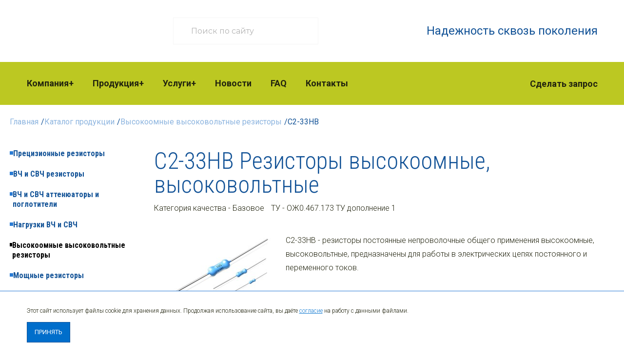

--- FILE ---
content_type: text/html; charset=UTF-8
request_url: https://www.erkon-nn.ru/catalog/vysokoomnye-rezistory/s2-33nv/
body_size: 9274
content:

<!DOCTYPE html>
<head>

    
    	<title>С2-33НВ Резисторы высокоомные, высоковольтные купить, цена -  продажа оптом и в розницу — купить на erkon-nn.ru: продажа оптом и в розницу | АО "НПО" ЭРКОН</title>
<meta name="description" content="С2-33НВ Резисторы высокоомные, высоковольтные купить, цена -  продажа оптом и в розницу Низкие цены на прецизионные резисторы. Доставка по России, в Казахстан и Беларусь. Большой каталог, цены, характеристики. ☎ Тел.: +7 (831) 202-25-52" />
    
	
	
<meta name="yandex-verification" content="e7f53a992e601df6" />

<meta name="viewport" content="width=device-width, initial-scale=1">



<!--[if IE]><meta http-equiv="X-UA-Compatible" content="IE=edge,chrome=1" /><!<![endif]-->

<link href="/bitrix/cache/css/s1/ercon_multilang_3.0/page_da4077112e164a2aa2d56e4f624b026f/page_da4077112e164a2aa2d56e4f624b026f_v1.css?17657771134344" type="text/css"  rel="stylesheet" />
<link href="/bitrix/cache/css/s1/ercon_multilang_3.0/template_09ede5d5c499e74785ab3cb7ed935668/template_09ede5d5c499e74785ab3cb7ed935668_v1.css?1765777057100205" type="text/css"  data-template-style="true" rel="stylesheet" />
<script src="//api-maps.yandex.ru/2.1-dev/?lang=ru-RU&load=package.full"></script>
<meta property="og:title" content="С2-33НВ"/>
<meta property="og:type" content="product"/>
<meta property="og:url" content="//www.erkon-nn.ru/catalog/vysokoomnye-rezistory/s2-33nv/"/>
<meta property="og:description" content="Резисторы высокоомные, высоковольтные"/>
<meta property="og:image" content="www.erkon-nn.ru/upload/iblock/c67/_2_33_-_-_.png"/>
<link href="https://www.www.erkon-nn.ru/catalog/vysokoomnye-rezistory/s2-33nv/" rel="canonical" />



<script  src="/bitrix/cache/js/s1/ercon_multilang_3.0/template_f2092b01a9d9c3c21055df56d18d5aad/template_f2092b01a9d9c3c21055df56d18d5aad_v1.js?1765777057437823"></script>
<script  src="/bitrix/cache/js/s1/ercon_multilang_3.0/page_2a2ce0fd2fd977bc5b782060e20a4a2c/page_2a2ce0fd2fd977bc5b782060e20a4a2c_v1.js?1765777114575"></script>
<script>var _ba = _ba || []; _ba.push(["aid", "57ae15d65135c8ee9b8822266e9b8ccb"]); _ba.push(["host", "www.erkon-nn.ru"]); (function() {var ba = document.createElement("script"); ba.type = "text/javascript"; ba.async = true;ba.src = (document.location.protocol == "https:" ? "https://" : "http://") + "bitrix.info/ba.js";var s = document.getElementsByTagName("script")[0];s.parentNode.insertBefore(ba, s);})();</script>


<link rel="preconnect" href="https://fonts.googleapis.com">
<link rel="preconnect" href="https://fonts.gstatic.com" crossorigin>
<link href="https://fonts.googleapis.com/css2?family=Montserrat:ital,wght@0,100..900;1,100..900&family=Roboto+Condensed:ital,wght@0,100..900;1,100..900&family=Roboto:ital,wght@0,100;0,300;0,400;0,500;0,700;0,900;1,100;1,300;1,400;1,500;1,700;1,900&display=swap" rel="stylesheet">

<link rel="shortcut icon" href="/favicon.ico" />




</head>

<body class="inner ">

<!-- Yandex.Metrika counter --> <script > (function(m,e,t,r,i,k,a){m[i]=m[i]||function(){(m[i].a=m[i].a||[]).push(arguments)}; m[i].l=1*new Date();k=e.createElement(t),a=e.getElementsByTagName(t)[0],k.async=1,k.src=r,a.parentNode.insertBefore(k,a)}) (window, document, "script", "https://mc.yandex.ru/metrika/tag.js", "ym"); ym(26414832, "init", { clickmap:true, trackLinks:true, accurateTrackBounce:true, webvisor:true }); </script> <noscript><div><img src="https://mc.yandex.ru/watch/26414832" style="position:absolute; left:-9999px;" alt="" /></div></noscript> <!-- /Yandex.Metrika counter -->




<div class="wrapper"><!-- .wrapper -->
	<div class="contain">
		<header class="header" >

			<div class="mbl">
				<div class="logo">
					<a href="/"  class="logo_ru_class"></a>
				</div>

				<div class="bl">
					<a class="show-call-form"></a>
					<div class="open_search"></div>
					<div class="open_menu"></div>
				</div>
			</div>

			<div class="bl1 dt">
					<div class="logotip">
						<a href="/"  class="logo ru_class" data-tel="+7 (831) 439-61-41"></a>
					</div>

					<div class="search">
						<div class="ercon_search_form" >
	<form action="/search/index.php" id="NXsearchForm_826598399">
		<input name="s" type="submit" value="с" class="search_btn" />
		<input type="text" name="q" value="" size="15" maxlength="50" class="inpt clear-input" placeholder="Поиск по сайту" />
	</form>
</div>					</div>

					<div class="slogan">
						Надежность сквозь поколения
					</div>
			</div>

			<div class="bl2 dt">
				<div class="block">
						<div class="menu">
								



<div class="volga-top-menu">
<menu class="volga-hat to-nx-nav" >
			<li class="is_parent ">
		
		
						<a href="/about/" class="root-item" >Компания</a>
						
			<ul>
				<li >
		
						<a href="/about/the-history-of-the-company-erkon/">История АО "НПО" ЭРКОН"</a>
						
		</li>
				<li >
		
						<a href="/about/ecology/">Экология</a>
						
		</li>
				<li >
		
						<a href="/about/docs/">Документы</a>
						
		</li>
				<li >
		
						<a href="/about/media_about_us/">СМИ о нас</a>
						
		</li>
				<li >
		
						<a href="/about/vacancy/">Вакансии</a>
						
		</li>
				<li >
		
						<a href="/about/reviews/">Отзывы</a>
						
		</li>
	</ul></li>			<li class="is_parent ">
		
		
						<a href="/catalog/" class="root-item" >Продукция</a>
						
			<ul>
				<li >
		
						<a href="/catalog/pretsizionnye-rezistory/">Прецизионные резисторы</a>
						
		</li>
				<li >
		
						<a href="/catalog/vch-i-svch-rezistory-i-poglotiteli/">ВЧ и СВЧ резисторы</a>
						
		</li>
				<li >
		
						<a href="/catalog/attenyuatory-poglotiteli/">ВЧ и СВЧ аттенюаторы и поглотители</a>
						
		</li>
				<li >
		
						<a href="/catalog/nagruzki-vch-i-svch/">Нагрузки ВЧ и СВЧ</a>
						
		</li>
				<li  class="item-selected">
		
						<a>Высокоомные высоковольтные резисторы</a>
						
		</li>
				<li >
		
						<a href="/catalog/moshchnye-rezistory/">Мощные резисторы</a>
						
		</li>
				<li >
		
						<a href="/catalog/nabory-rezistorov-deliteli/">Наборы резисторов, делители</a>
						
		</li>
				<li >
		
						<a href="/catalog/nizkoomnye-rezistory/">Низкоомные фольговые резисторы</a>
						
		</li>
				<li >
		
						<a href="/catalog/rezistory-obshchego-primeneniya/">Резисторы общего применения</a>
						
		</li>
				<li >
		
						<a href="/catalog/spetsialnye-izdelia/">Специальные изделия</a>
						
		</li>
				<li >
		
						<a href="/catalog/chip-induktivnosti/">Чип-индуктивности</a>
						
		</li>
				<li >
		
						<a href="/catalog/peremychki/">Перемычки</a>
						
		</li>
	</ul></li>			<li class="is_parent ">
		
		
						<a href="/services/" class="root-item" >Услуги</a>
						
			<ul>
				<li >
		
						<a href="/services/attestatsiya-ispytatelnogo-oborudovaniya/">Аттестация испытательного оборудования</a>
						
		</li>
				<li >
		
						<a href="/services/ispytatelnaya-laboratoriya/">Испытательная лаборатория</a>
						
		</li>
	</ul></li>			<li class=" ">
						<a href="/news/" class="root-item" >Новости</a>
					</li>
				<li class=" ">
						<a href="/faq/" class="root-item" >FAQ</a>
					</li>
				<li class=" ">
						<a href="/contacts/" class="root-item" >Контакты</a>
					</li>
	</menu>
</div>						</div>

						<!--div class="header__block vcard">
							<span class="addres adr">
								<a href="/contacts/" ><span class="locality">Нижний Новгород</span>, <span class="street-address">Нартова, 6</span></a>
							</span>
							<a class="tel" href="tel:+78312022552"><abbr class="value" title="+7 (831) 202 25 52">+7 (831) 202 25 52</abbr></a>
						</div-->

						<div class="open_form">
							<a class="show-call-form">Сделать запрос</a>
						</div>
				</div>
			</div>

  	</header><!-- .header-->


			<div class="bg">

					<div class="bx_breadcrumbs"><ul itemscope="" itemtype="http://schema.org/BreadcrumbList"><li itemprop="itemListElement" itemscope itemtype="http://schema.org/ListItem"><a itemprop="item" href="/" title="Главная"><span  itemprop="name">Главная<span></a><meta itemprop="position" content="0" />/</li><li itemprop="itemListElement" itemscope itemtype="http://schema.org/ListItem"><a itemprop="item" href="/catalog/" title="Каталог продукции"><span  itemprop="name">Каталог продукции<span></a><meta itemprop="position" content="1" />/</li><li itemprop="itemListElement" itemscope itemtype="http://schema.org/ListItem"><a itemprop="item" href="/catalog/vysokoomnye-rezistory/" title="Высокоомные высоковольтные резисторы"><span  itemprop="name">Высокоомные высоковольтные резисторы<span></a><meta itemprop="position" content="2" />/</li><li><span>С2-33НВ</span></li></ul></div>		

	<main class="main inner">

		<div class="wrp">

		<!-- LEFT -->
		<div class="left dt">
			












<menu class="catalod-menu to-nx-nav menu_ru">




<!--h3></h3-->

	
	
		
							<li class="menu_item_0"><a href="/catalog/pretsizionnye-rezistory/" class="root-item">Прецизионные резисторы</a></li>
			
		
	
	

	
	
		
							<li class="menu_item_1"><a href="/catalog/vch-i-svch-rezistory-i-poglotiteli/" class="root-item">ВЧ и СВЧ резисторы</a></li>
			
		
	
	

	
	
		
							<li class="menu_item_2"><a href="/catalog/attenyuatory-poglotiteli/" class="root-item">ВЧ и СВЧ аттенюаторы и поглотители</a></li>
			
		
	
	

	
	
		
							<li class="menu_item_3"><a href="/catalog/nagruzki-vch-i-svch/" class="root-item">Нагрузки ВЧ и СВЧ</a></li>
			
		
	
	

	
	
		
							<li class="menu_item_4"><a href="/catalog/vysokoomnye-rezistory/" class="root-item-selected">Высокоомные высоковольтные резисторы</a></li>
			
		
	
	

	
	
		
							<li class="menu_item_5"><a href="/catalog/moshchnye-rezistory/" class="root-item">Мощные резисторы</a></li>
			
		
	
	

	
	
		
							<li class="menu_item_6"><a href="/catalog/nabory-rezistorov-deliteli/" class="root-item">Наборы резисторов, делители</a></li>
			
		
	
	

	
	
		
							<li class="menu_item_7"><a href="/catalog/nizkoomnye-rezistory/" class="root-item">Низкоомные фольговые резисторы</a></li>
			
		
	
	

	
	
		
							<li class="menu_item_8"><a href="/catalog/rezistory-obshchego-primeneniya/" class="root-item">Резисторы общего применения</a></li>
			
		
	
	

	
	
		
							<li class="menu_item_9"><a href="/catalog/spetsialnye-izdelia/" class="root-item">Специальные изделия</a></li>
			
		
	
	

	
	
		
							<li class="menu_item_10"><a href="/catalog/chip-induktivnosti/" class="root-item">Чип-индуктивности</a></li>
			
		
	
	

	
	
		
							<li class="menu_item_11"><a href="/catalog/peremychki/" class="root-item">Перемычки</a></li>
			
		
	
	


</menu>

		<a href="/upload/erkon_catalog.pdf" class="download-catalog" target="_blank"><span>Скачать каталог,</span>  PDF, 11 MB</a>
		<a href="/table-of-interchangeability/" class="table_r" ><span>Таблица взаимозаменяемости</span></a>

		<div class="soc">
			<noindex>
			<a href="https://t.me/aonpoerkon" target="_blank" rel="nofollow"  ><img src="/upload/ico/soc/telegram.png" alt="telegram" /></a>
			<a href="https://www.youtube.com/channel/UCzXjyHcRyCxb2t5Hagt3kmQ/" target="_blank" rel="nofollow"  ><img src="/upload/ico/soc/youtube.png" alt="youtube" /></a>
			<a href="https://vk.com/aonpoerkon" target="_blank" rel="nofollow", ><img src="/upload/ico/soc/vk.png" alt="vk"/></a>
			<a href=" https://rutube.ru/channel/24354497/" target="_blank" rel="nofollow"><img src="/upload/ico/soc/rutube.png" alt="rutube"/></a>
			</noindex>
		</div>
		

		</div>


		<div class="main-home inner hyphenate">

			<article>

			
			 
<div id="produkt" >

<div class="item">

	<div class="h1_wrap">
		<h1>С2-33НВ Резисторы высокоомные, высоковольтные</h1>
	</div>
	
	
	<div class="propertes" >
		
				
							<span class="item_prop">
									<span>Категория качества</span> - 
																		<span>Базовое</span>																	</span>
									
									
									
																																													
																					
							<span class="item_prop">
									<span>ТУ</span> - 
												ОЖ0.467.173 ТУ дополнение 1											</span>
																																																																	
	</div>
	
	
	<div class="detail_text_element"><img width="270" alt="С2-33НВ" src="/upload/medialibrary/71e/c2_33hb.jpg" height="152" title="С2-33НВ" align="left">
<p>
	 С2-33НВ - резисторы постоянные непроволочные общего применения&nbsp;высокоомные, высоковольтные, предназначены для работы в электрических цепях постоянного и переменного токов.
</p></div>
	
	<div class="bl" style="display: flex; flex-wrap: wrap;">
		<a href="#btm_form" class="product btn" style="margin-right: 15px;">сделать запрос</a>
		
		
				<a href="/upload/model_library/S2-33NV/s2-33nv_1.pdf" class="download-pdf" target="_blank" style="margin-right: 15px;"><span>СКАЧАТЬ ХАРАКТЕРИСТИКИ,</span> PDF</a>
				
							
					<div class="sapr" style=" margin-top: -10px;">
						<div class="sapr__list">
														<a href="/upload/model_library/S2-33NV/S2-33NV-stp.zip" style="display: block;" class="file download-pdf" target="_blank"><span>СКАЧАТЬ 3D МОДЕЛЬ,</span>STP</a>
														
														
							
														<a href="/upload/model_library/S2-33NV/S2-33NV.IntLib" style="display: block;" class="file download-pdf" target="_blank"><span>СКАЧАТЬ БИБЛИОТЕКУ ДЛЯ ALTIUMDESIGNER,</span>ALT</a>
														
							
														
							
														<a href="/upload/model_library/S2-33NV/С2-33НВ_ЭРКОН.ddl" style="display: block;" class="file download-pdf" target="_blank"><span>скачать библиотеку для Delta Design, </span>DDL</a>
													</div>
					
					</div>
						</div>
	

	<div class="list_characteristics">
																																																																																																								<div class="item_characteristics">
										<h3 class="tab_opened open">Основные технические характеристики</h3>
					<div class="value_characteristics">
						<p>Температурный коэффициент сопротивления (ТКС) резисторов мощностью рассеяния 0,125; 0,5; 1,0 Вт должен соответствовать значениям, установленным в нижеследующей таблице.</p>

<table class="tbl"> 
	<caption>Таблица №1.</caption>
	<thead>
		<tr> 
			<td rowspan="2" width="20%">  Вид резистора </td>
			<td rowspan="2"> Диапазон номинальных сопротивлений, МОм </td>
			<td colspan="2"> ТКС×10<sup>-6</sup> 1/°С, не более, в диапазоне температур </td>
 		</tr>
		<tr> 
			<td> от 20 до 125 °С </td>
			<td> от минус 60 до 20 °С </td>
 		</tr>
	</thead>
	<tbody>
		<tr> 
			<td rowspan="2"> C2-33НВ-0,125 </td>
			<td> 1 - 68 </td>
			<td> ±1 000 </td>
			<td> +1 000 минус 2 000 </td>
 		</tr>
		<tr> 
			<td> свыше 68 </td>
			<td> ±4 000 </td>
			<td> ±4 000 </td>
 		</tr>
		<tr> 
			<td rowspan="2"> C2-33НВ-0,25 <br> C2-33НВ-0,5 </td>
			<td> 1 - 100 </td>
			<td> ±1 000 </td>
			<td> ±2 000 </td>
 		</tr>
		<tr> 
			<td> свыше 100 </td>
			<td> ±2 500 </td>
			<td> ±4 000 </td>
 		</tr>
		<tr> 
			<td rowspan="2"> C2-33НВ-1 </td>
			<td> 1 - 200 </td>
			<td> ±1 000 </td>
			<td> ±2 000 </td>
 		</tr>
		<tr> 
			<td> свыше 200 </td>
			<td> ±2 500 </td>
			<td> ±4 000 </td>
 		</tr>
 	</tbody>
</table>
</br>
<table class="tbl"> 
		<caption>Таблица №2.</caption>
		<thead>
		<tr> 
			<td rowspan="2" width="20%"> Вид резистора</td>
			<td colspan="4"> Предельное рабочее напряжение постоянного тока (В)эффективное значение переменного тока при атмосферном давлении, Па (мм.рт.ст.)</td>
		</tr>
		<tr> 
			<td style="text-align: center;padding: 7px 15px;"> свыше 53333,33 (400)</td>
			<td> от 53333,33 до 3599 (от 400 до 27)</td>
			<td> от 3599,1 до 1333 (от 27 до 10)</td>
			<td> от 1333,1 до133,3 (от 10,1 до 1)</td>
		</tr>
		</thead>
		<tbody>
		<tr> 
			<td> C2-33НВ-0,125</td>
			<td> 200</td>
			<td> 200</td>
			<td> 200</td>
			<td> 200</td>
		</tr>
		<tr> 
			<td> C2-33НВ-0,25; <br> C2-33НВ-0,5</td>
			<td> 1000</td>
			<td> 1 000</td>
			<td> 750</td>
			<td> 500</td>
		</tr>
		<tr> 
			<td> C2-33НВ-1</td>
			<td> 10 000</td>
			<td> 1 500</td>
			<td> 1 500</td>
			<td> 500</td>
		</tr>
	</tbody>
</table>
</br>
	<table class="tbl"> 
		<caption>Таблица №3.</caption>
		<thead>
		<tr> 
			<td> Характеристики </td>
			<td> Ед. изм. </td>
			<td> Значение </td>
 		</tr>
		</thead>
		<tbody>
		<tr> 
			<td> Изменение сопротивления в течении 1000 ч при номинальной нагрузке, не более </td>
			<td> % </td>
			<td> ± 15 </td>
 		</tr>
		<tr> 
			<td> Диапазон сопротивлений (по ряду Е24) </td>
			<td> МОм </td>
			<td> 1,0 - 1000 </td>
 		</tr>
		<tr> 
			<td> Допускаемое отклонение от номинального сопротивления </td>
			<td> % </td>
			<td> ±5,0; ±10 </td>
 		</tr>
		<tr> 
			<td> Диапазон рабочих температур </td>
			<td> °С </td>
			<td> от минус 60 до +125 </td>
 		</tr>
		<tr> 
			<td> Номинальная мощность рассеяния </td>
			<td> Вт </td>
			<td> 0,125; 0,25; 0,5; 1 </td>
 		</tr>
		<tr> 
			<td> Минимальная наработка </td>
			<td> час </td>
			<td> 15 000 </td>
 		</tr>
		<tr> 
			<td> 95% срок сохраняемости </td>
			<td> лет </td>
			<td> 12 </td>
 		</tr>
 	</tbody>
</table>
</br>
	<p>Допустимая мощность рассеяния резисторов для всего интервала рабочих температур среды от минус 60 °С до 125 °С приведена на рисунке 1 и для всего диапазона рабочих давлений окружающей среды от 1×10<sup>3</sup> до 2228,98 мм рт. ст. на рисунке 2.</p>

<div class="charac_table">	
	<div class="charac_row">
		<div class="charac_cell">
			<span class="caption_element">Рисунок №1.</span>
			<img src="/images/catalog_img/s2-33-nv/s2-33-nv_1.jpg" alt="С2-33НВ" title="С2-33НВ" class="with_big" data-big="/images/catalog_img/s2-33-nv/s2-33-nv_1_big.jpg" />
		</div>
		<div class="charac_cell">
			<span class="caption_element">Рисунок №2.</span>
			<img src="/images/catalog_img/s2-33-nv/s2-33-nv_2.jpg" alt="С2-33НВ" title="С2-33НВ" class="with_big" data-big="/images/catalog_img/s2-33-nv/s2-33-nv_2_big.jpg" />
		</div>
	</div>
</div>


	
					</div>
									</div>
																											<div class="item_characteristics">
										<h3 class="tab_opened open">Габаритные размеры</h3>
					<div class="value_characteristics">
						<div class="charac_table">	
	<div class="charac_row">
		<div class="charac_cell">
			<img src="/images/catalog_img/s2-33-nv/s2-33-nv_scheme.jpg" class="with_big" data-big="/images/catalog_img/s2-33-nv/s2-33-nv_scheme_big.jpg" />
		</div>
		<div class="charac_cell">
			<table class="tbl"> 

				<thead>
		<tr> 
			<td rowspan="2" width="30%"> Вид  резистора</td>
			<td colspan="4"> Габаритные размеры и допустимые отклонения, мм</td>
			<td rowspan="2"> Масса, г, не более</td>
		</tr>
		<tr> 
			<td style="text-align: center;padding: 7px 15px;"> L</td>
			<td> l</td>
			<td> D</td>
			<td> d</td>
		</tr>
				</thead>
				<tbody>
		<tr> 
			<td> C2-33НВ-0,125</td>
			<td> 6,0 - 0,5</td>
			<td> 16 +4</td>
			<td> 2,2 -0,4</td>
			<td> 0,6 ±0,1</td>
			<td> 0,15</td>
		</tr>
		<tr> 
			<td> C2-33НВ-0,25</td>
			<td> 10,8-1,3</td>
			<td rowspan="3"> 25 +5</td>
			<td> 4,0 -0,8</td>
			<td rowspan="3"> 0,8 ±0,1</td>
			<td> 0,8</td>
		</tr>
		<tr> 
			<td> C2-33НВ-0,5</td>
			<td> 10,8-1,3</td>
			<td> 4,0 -0,8</td>
			<td> 0,8</td>
		</tr>
		<tr> 
			<td> C2-33НВ-1,0</td>
			<td> 28 -2,3</td>
			<td> 8,6 -1,3</td>
			<td> 4,5</td>
		</tr>
	</tbody>
</table>
		</div>
	</div>
</div>
	
					</div>
									</div>
																	<div class="item_characteristics">
										<h3 class="tab_opened open">Условное обозначение при заказе</h3>
					<div class="value_characteristics">
						<p>Условное обозначение резисторов при заказе и в конструкторской документации другой продукции должно состоять из слова «Резистор», сокращенного обозначения вида, полного обозначения номинального сопротивления и допускаемого отклонения по ГОСТ 28883, номера ТУ и Дополнения. Например: <strong>Резистор С2-33НВ - 0,125 - 5,6 МОм ±10% ОЖО.467.173 ТУ Дополнение 1.</strong></p>
<p><em>Примечание: резисторы с номинальным сопротивлением более 200 МОм поставляются при условии дополнительного соглашения с изготовителем.</em></p>	
					</div>
									</div>
																																				</div>
	
	
	<div id="btm_form" style="max-width: 415px;">
	
		<h2>Сделать запрос</h2>
		
		<div class="text">Подберем и разработаем нестандартные решения для изготовления необходимой вам продукции.<br />
		Заполните форму и мы свяжемся в течение 24 часов.</div>
		
				
		 


<div id="feedback_form_product" class="ajax_product_form">
 
<form action="#mform_product" name="form_product" method="post" class="call_form" enctype="multipart/form-data">
<table class="call-table"><tr><td><input type='text' name='product_1' id='product_1' class="inputbox" placeholder="ФИО" required="required" value='' /></td></tr><tr><td><input type='tel' name='product_2' id='product_2' class="inputbox" placeholder="Телефон*" required="required" pattern="[0-9\-\+\(\)\[\] ]+" title="Номер телефона может содержать числа, ( ) и +"  value='' /></td></tr><tr><td><input type='email' name='product_3' id='product_3' class="inputbox" placeholder="E-mail*" required="required" pattern="[_\.0-9a-zA-Z\-]+@[0-9a-zA-Z\-\.]+\.[a-zA-Z0-9\-]+" title="Проверьте, корректно ли ввыели e-mail"  value='' /></td></tr><tr><td><input type='text' name='product_4' id='product_4' class="inputbox" placeholder="Компания*"  value='' /></td></tr><tr><td><input type='text' name='product_5' id='product_5' class="inputbox" placeholder="Продукт"  value='' /></td></tr><tr><td><textarea name='product_6' id='product_6' class="inputbox" placeholder="Сообщение или вопрос" ></textarea></td></tr><tr><td colspan="2" class="rpsn consent checkbox_field"><input type='checkbox'  class="cb"required="required" name='product_7' id='product_7' value='Да' /> Согласие на обработку<sup style='color: #F25100'>*</sup> <a href="/about/the-agreement-on-the-processing-and-storage-of-personal-data/">персональных данных</a></td></tr><tr><td class="rpsn"><span class="nx-call-submit-outer orange"><input type="submit" name="sButton" value="ОТПРАВИТЬ" class="btn nxCallSubmit"></span></td></tr></table>

<input type='hidden' name='mInputsHidden_product' value='6f78f8842e3b7e1b060640fff0b681cd' /><input type='text' name='tirohia_6f78f8842e3b7e1b060640fff0b681cd' value='' class='inpt inpt-tirohia' /></div>
		
	</div>
	
	
			 
		


</div>
</div>



</article>
		</div>


	


	</div><!-- wrp bg-->
	<div class="foo mbl">
		<a href="/upload/erkon_catalog.pdf" class="download-catalog" target="_blank"><span>Скачать каталог,</span>  PDF, 11 MB</a>
		<a href="/table-of-interchangeability/" class="table_r" ><span>Таблица взаимозаменяемости</span></a>

		<div class="soc">
				<noindex>
				<a href="https://t.me/aonpoerkon" target="_blank" rel="nofollow"><img src="/upload/ico/soc/telegram.png" alt="telegram"/></a>
				<a href="https://www.youtube.com/channel/UCzXjyHcRyCxb2t5Hagt3kmQ/" target="_blank" rel="nofollow"><img src="/upload/ico/soc/youtube.png" alt="youtube" /></a>
				<a href="https://vk.com/aonpoerkon" target="_blank" rel="nofollow"><img src="/upload/ico/soc/vk.png" alt="vk" /></a>
				<a href=" https://rutube.ru/channel/24354497/" target="_blank" rel="nofollow"><img src="/upload/ico/soc/rutube.png" alt="rutube"/></a>
				</noindex>
				<!--

				<a href="/" target="_blank"><img src="/upload/ico/soc/inst.png"/></a>
				-->
		</div>
	</div>

	</div>	<!-- wrp bg-->
</main>



</div> <!-- contain-->



<footer class="footer bb vcard  ru_class">

	<div class="footer__pre">
		

<div class="preb">

<ul class="bottom-menu" >
			<li class="is_parent ">
		
		
						<a href="/about/" class="root-item" >Компания</a>
						
			<ul>
				<li >
		
						<a href="/about/the-history-of-the-company-erkon/">История АО "НПО" ЭРКОН"</a>
						
		</li>
				<li >
		
						<a href="/about/ecology/">Экология</a>
						
		</li>
				<li >
		
						<a href="/about/docs/">Документы</a>
						
		</li>
				<li >
		
						<a href="/about/media_about_us/">СМИ о нас</a>
						
		</li>
				<li >
		
						<a href="/about/vacancy/">Вакансии</a>
						
		</li>
				<li >
		
						<a href="/about/reviews/">Отзывы</a>
						
		</li>
	</ul></li>			<li class="is_parent ">
		
		
						<a href="/catalog/" class="root-item" >Продукция</a>
						
			<ul>
				<li >
		
						<a href="/catalog/pretsizionnye-rezistory/">Прецизионные резисторы</a>
						
		</li>
				<li >
		
						<a href="/catalog/vch-i-svch-rezistory-i-poglotiteli/">ВЧ и СВЧ резисторы</a>
						
		</li>
				<li >
		
						<a href="/catalog/attenyuatory-poglotiteli/">ВЧ и СВЧ аттенюаторы и поглотители</a>
						
		</li>
				<li >
		
						<a href="/catalog/nagruzki-vch-i-svch/">Нагрузки ВЧ и СВЧ</a>
						
		</li>
				<li  class="item-selected">
		
						<a>Высокоомные высоковольтные резисторы</a>
						
		</li>
				<li >
		
						<a href="/catalog/moshchnye-rezistory/">Мощные резисторы</a>
						
		</li>
				<li >
		
						<a href="/catalog/nabory-rezistorov-deliteli/">Наборы резисторов, делители</a>
						
		</li>
				<li >
		
						<a href="/catalog/nizkoomnye-rezistory/">Низкоомные фольговые резисторы</a>
						
		</li>
				<li >
		
						<a href="/catalog/rezistory-obshchego-primeneniya/">Резисторы общего применения</a>
						
		</li>
				<li >
		
						<a href="/catalog/spetsialnye-izdelia/">Специальные изделия</a>
						
		</li>
				<li >
		
						<a href="/catalog/chip-induktivnosti/">Чип-индуктивности</a>
						
		</li>
				<li >
		
						<a href="/catalog/peremychki/">Перемычки</a>
						
		</li>
	</ul></li>			<li class="is_parent ">
		
		
						<a href="/services/" class="root-item" >Услуги</a>
						
			<ul>
				<li >
		
						<a href="/services/attestatsiya-ispytatelnogo-oborudovaniya/">Аттестация испытательного оборудования</a>
						
		</li>
				<li >
		
						<a href="/services/ispytatelnaya-laboratoriya/">Испытательная лаборатория</a>
						
		</li>
	</ul></li>			<li class="no_parent  ">
						<a href="/news/" class="root-item" >Новости</a>
					</li>
				<li class="no_parent  ">
						<a href="/faq/" class="root-item" >FAQ</a>
					</li>
				<li class="no_parent  ">
						<a href="/contacts/" class="root-item" >Контакты</a>
					</li>
	
</ul>



</div>
	</div>

	<div class="footer__bottom">

	
<div class="rowbl1">
	<div class="cel bl1" style="font-weight: 500">
		<a href="/">АО «НПО «ЭРКОН»<br /></a>
		<span>© 2011 — 2026. Все права защищены</span>
	</div>
	
	<div class="cel bl2">
		<a href="tel:+78312022552">+7 (831) 202 25 52</a><br />
		<span>факс: <a href="tel:+78312022434">+7 (831) 202-24-34</a> доб.340</span>
	</div>
	
	<div class="cel bl3">
		603104, Россия, Нижний Новгород,<br />
		<span>ул. Нартова, д. 6, помещение П3,  2 этаж, оф. 204</span>
	</div>
	
	<div class="cel bl4">
		<svg 
		 xmlns="http://www.w3.org/2000/svg"
		 xmlns:xlink="http://www.w3.org/1999/xlink"
		 width="18px" height="11px">
		<image  x="0px" y="0px" width="18px" height="11px"  xlink:href="[data-uri]" />
		</svg>
		<a href="mailto:info@erkon-nn.ru" target="_blank">info@erkon-nn.ru</a>
	</div>
	
</div>

<div class="rowbl2">
	<div class="cal bl1">
		<a href="/about/the-agreement-on-the-processing-and-storage-of-personal-data/">Политика конфиденциальности</a>
		<br />
		Использование сайта означает согласие с <a href="https://www.erkon-nn.ru/upload/politika_konfedencialnosti.pdf" target="_blank">Политикой обработки персональных данных</a>
		<br/>
 <a href="/sitemap/">Карта сайта</a> <a href="/popular/">Электронные компоненты</a>
	</div>
	
	<div class="cal bl2">
		Внешний вид реальных изделий может отличаться от изображений на сайте<br />
		Любая информация, представленная на данном сайте, не является публичной офертой.

		Вся информация, размещенная на данном веб-сайте, в том числе описание и характеристики, носит информационный характер и ни при каких условиях не является публичной офертой, определяемой положениями статьи 437 Гражданского кодекса Российской Федерации. 
<br />
		Производитель оставляет за собой право в одностороннем порядке вносить изменения в информацию, размещенную на данном веб-сайте, без уведомления третьих лиц о таких изменениях.

	</div>
	
</div>
	</div>
</footer>

</div><!-- .wrapper -->


<script>
	jQuery('.footer .bottom-menu').append('<li class="no_parent"><a href="/articles/" class="root-item">Блог</a></li>');

	var mm = jQuery('.footer .bottom-menu .no_parent').html();

	var mmm = '';

	jQuery('.footer .bottom-menu .no_parent').each(function (indexInArray, valueOfElement) { 
		mmm += '<li>'+$(this).html()+'</li>';	 
	});

	jQuery('.footer .bottom-menu .no_parent').remove();
	jQuery('.footer .bottom-menu').append('<div class="rb"><ul>'+mmm+'</div></ul>');

</script>

<script src="//code.jivosite.com/widget.js" data-jv-id="Uqi3eqQVy1" async></script>

<div class="popup_menu">
	



<div class="volga-top-menu">
<menu class="volga-hat to-nx-nav" >
			<li class="is_parent ">
		
		
						<a href="/about/" class="root-item" >Компания</a>
						
			<ul>
				<li >
		
						<a href="/about/the-history-of-the-company-erkon/">История АО "НПО" ЭРКОН"</a>
						
		</li>
				<li >
		
						<a href="/about/ecology/">Экология</a>
						
		</li>
				<li >
		
						<a href="/about/docs/">Документы</a>
						
		</li>
				<li >
		
						<a href="/about/media_about_us/">СМИ о нас</a>
						
		</li>
				<li >
		
						<a href="/about/vacancy/">Вакансии</a>
						
		</li>
				<li >
		
						<a href="/about/reviews/">Отзывы</a>
						
		</li>
	</ul></li>			<li class="is_parent ">
		
		
						<a href="/catalog/" class="root-item" >Продукция</a>
						
			<ul>
				<li >
		
						<a href="/catalog/pretsizionnye-rezistory/">Прецизионные резисторы</a>
						
		</li>
				<li >
		
						<a href="/catalog/vch-i-svch-rezistory-i-poglotiteli/">ВЧ и СВЧ резисторы</a>
						
		</li>
				<li >
		
						<a href="/catalog/attenyuatory-poglotiteli/">ВЧ и СВЧ аттенюаторы и поглотители</a>
						
		</li>
				<li >
		
						<a href="/catalog/nagruzki-vch-i-svch/">Нагрузки ВЧ и СВЧ</a>
						
		</li>
				<li  class="item-selected">
		
						<a>Высокоомные высоковольтные резисторы</a>
						
		</li>
				<li >
		
						<a href="/catalog/moshchnye-rezistory/">Мощные резисторы</a>
						
		</li>
				<li >
		
						<a href="/catalog/nabory-rezistorov-deliteli/">Наборы резисторов, делители</a>
						
		</li>
				<li >
		
						<a href="/catalog/nizkoomnye-rezistory/">Низкоомные фольговые резисторы</a>
						
		</li>
				<li >
		
						<a href="/catalog/rezistory-obshchego-primeneniya/">Резисторы общего применения</a>
						
		</li>
				<li >
		
						<a href="/catalog/spetsialnye-izdelia/">Специальные изделия</a>
						
		</li>
				<li >
		
						<a href="/catalog/chip-induktivnosti/">Чип-индуктивности</a>
						
		</li>
				<li >
		
						<a href="/catalog/peremychki/">Перемычки</a>
						
		</li>
	</ul></li>			<li class="is_parent ">
		
		
						<a href="/services/" class="root-item" >Услуги</a>
						
			<ul>
				<li >
		
						<a href="/services/attestatsiya-ispytatelnogo-oborudovaniya/">Аттестация испытательного оборудования</a>
						
		</li>
				<li >
		
						<a href="/services/ispytatelnaya-laboratoriya/">Испытательная лаборатория</a>
						
		</li>
	</ul></li>			<li class=" ">
						<a href="/news/" class="root-item" >Новости</a>
					</li>
				<li class=" ">
						<a href="/faq/" class="root-item" >FAQ</a>
					</li>
				<li class=" ">
						<a href="/contacts/" class="root-item" >Контакты</a>
					</li>
	</menu>
</div>
<div class="close"></div>
</div>

<div class="popup_search">
	<div class="ercon_search_form" >
	<form action="/search/index.php" id="NXsearchForm_1696392107">
		<input name="s" type="submit" value="с" class="search_btn" />
		<input type="text" name="q" value="" size="15" maxlength="50" class="inpt clear-input" placeholder="Поиск по сайту" />
	</form>
</div></div>

<img src="/images/icons/button_up.svg" class="button_up" alt="button_up" />


<div class="info-panel info-panel-cookie">
	<div class="container">
		<div class="col-lg-6">
			<p>
				Этот сайт использует файлы cookie для хранения данных. Продолжая использование сайта, вы
даёте <a href="/cookies/">согласие</a> на работу с данными файлами.

			</p>				
		</div>
		<div class="col-lg-4">
			<div class="cookie-buttons d-flex justify-content-center">
				<!--a class="btn btn-decline-cookie" type="button">Отказаться</a-->
				<a type="button" class="btn  btn-accept-cookie">Принять</a>
			</div>
		</div>
	</div>
</div>


</body>
</html>


--- FILE ---
content_type: text/css
request_url: https://www.erkon-nn.ru/bitrix/cache/css/s1/ercon_multilang_3.0/page_da4077112e164a2aa2d56e4f624b026f/page_da4077112e164a2aa2d56e4f624b026f_v1.css?17657771134344
body_size: 1041
content:


/* Start:/bitrix/templates/.default/components/bitrix/catalog/ecron-catalog_new/style.css?1622024162697*/
.grid{}
.grid .bx_content_section{
	margin-bottom: 15px;
}
.grid .bx_sidebar{
	margin-bottom: 15px;
}

/* grid2x1 */
.grid2x1{}
.grid2x1 .bx_content_section{
	float: left;
	width: 66%;
	margin-bottom: 15px;
}
.grid2x1 .bx_sidebar{
	float: right;
	width: 33%;
	margin-bottom: 15px;
	padding-left: 5%;
	-webkit-box-sizing:border-box;
	-moz-box-sizing:border-box;
	box-sizing:border-box;
}
@media (max-width:960px){
	.grid2x1 .bx_sidebar{
		padding-left: 4%;
	}
}
@media (max-width:640px) {
	.grid2x1 .bx_content_section,
	.grid2x1 .bx_sidebar{
		width: 100%;
		float: none;
	}
	.grid2x1 .bx_sidebar{
		padding-left: 3%;
	}
}
@media (max-width:479px){
	.grid2x1 .bx_sidebar{
		padding-left: 1%;
	}

}
/* End */


/* Start:/bitrix/templates/.default/components/bitrix/catalog/ecron-catalog_new/bitrix/catalog.element/.default/style.css?16220241622935*/
.detail-page-element{
	/*font-size:0;*/
	/*font-family: 'roboto_condensed_regular', Arial, Helvetica, sans-serif;*/
}

.detail-page-element h1{
	display:inline-block;
	color:#000;
	font-weight: bold;
	font-family: 'roboto_condensed', Arial, Helvetica, sans-serif;
	font-size:37pt;
	position:relative;
	margin-top: 19px;
	margin-bottom:10px;
	line-height: 75%;
	
}

.detail-page-element h3{
	font-size: 17pt;
	margin: 0.5em 0;
}

.detail-page-element .wrap_with_big{
	display:inline-block;
	position:relative;
}

.detail-page-element .wrap_with_big:before{
	content:"";
	position:absolute;
	top:5px;
	right:5px;
    font-size: 17pt;
    width:20px;
	height:20px;
	background: url(/bitrix/templates/.default/components/bitrix/catalog/ecron-catalog_new/bitrix/catalog.element/.default/images/loupe.png) 0 0 no-repeat;
	z-index:900;
}


.main .detail-page-element  img {
    border: 0px solid #e1e1e1;
}



.detail-page-element .pdf_element{
	position: absolute;
    top:2px;
    right: -30px;
    display: block;
    width: 18px;
    height: 21px;
    background: url(/bitrix/templates/.default/components/bitrix/catalog/ecron-catalog_new/bitrix/catalog.element/.default/images/pdf_icon.png) 0 0 no-repeat;
}

.detail-page-element .prev_text_element{
	color:#000;
	font-size:12.5pt;
	padding-right: 10px;
}

.detail-page-element .detail_text_element{
	font-size:12.5pt;
	padding-right: 10px;
}

.detail-page-element .charac_table{
	display: table;
	width: 100%;
	font-family:'roboto_condensed', Arial, Helvetica, sans-serif;
}

.charac_row{
	display: table-row;
}

.charac_cell{
	display: table-cell;
	text-align:center;
	padding: 5px;
	vertical-align:top;
}

.charac_cell.charac_title{
	font-weight:bold;
	color:#000;
}

.charac_cell img{
	width:90%;
}

.detail-page-element .tbl-resp{
	width:100%;
}

.detail-page-element .tbl{
	font-size:10.5pt;
	width:100%;
}



.detail-page-element .caption_element, .detail-page-element .tbl caption{
	color: #000;
    padding-left: 0;
	font-weight: bold;
    font-size: 14pt;
    display: block;
	text-align:center;
	line-height: 110%;
	padding-bottom:6px;
}

.detail-page-element .tbl caption{
	text-align:left;
	display: table-caption;
}

.detail-page-element .tbl td, .detail-page-element .tbl th{
	border: 1px solid #777777;
	font-weight:bold;
	color: #000;
	text-align: left;

}

.detail-page-element .tbl thead tr td, .detail-page-element .tbl thead tr th{
	font-weight:inherit;
	font-family: 'roboto_condensed_regular', Arial, Helvetica, sans-serif;
	color: #767676;

}

.detail-page-element .tbl thead{
	background: #fff;
	color: #000;
	
}

.detail-page-element .tbl > tbody > tr.strip, .detail-page-element .tbl > tbody > tr:nth-of-type(2n){
	background-color: #fff;
    border-color: #777777;
}


@media only screen and (max-width: 750px){
	.detail-page-element h1{
		font-size: 25pt;
	}
	.detail-page-element .charac_table,  
	.detail-page-element .charac_row, 
	.detail-page-element .charac_cell{
		display:block;
	}
	
	.detail-page-element h3{
		font-size: 14pt;
	}
	
	.detail-page-element .caption_element, .detail-page-element .tbl caption{
		font-size: 12pt;
	}
	

}





















/* End */
/* /bitrix/templates/.default/components/bitrix/catalog/ecron-catalog_new/style.css?1622024162697 */
/* /bitrix/templates/.default/components/bitrix/catalog/ecron-catalog_new/bitrix/catalog.element/.default/style.css?16220241622935 */


--- FILE ---
content_type: application/javascript
request_url: https://www.erkon-nn.ru/bitrix/cache/js/s1/ercon_multilang_3.0/page_2a2ce0fd2fd977bc5b782060e20a4a2c/page_2a2ce0fd2fd977bc5b782060e20a4a2c_v1.js?1765777114575
body_size: 125
content:

; /* Start:"a:4:{s:4:"full";s:125:"/bitrix/templates/.default/components/bitrix/catalog/ecron-catalog_new/bitrix/catalog.element/.default/script.js?162202416294";s:6:"source";s:112:"/bitrix/templates/.default/components/bitrix/catalog/ecron-catalog_new/bitrix/catalog.element/.default/script.js";s:3:"min";s:0:"";s:3:"map";s:0:"";}"*/
$(document).ready(function(){
	$('.with_big').wrap("<span class='wrap_with_big'></span>");
});
/* End */
;; /* /bitrix/templates/.default/components/bitrix/catalog/ecron-catalog_new/bitrix/catalog.element/.default/script.js?162202416294*/
